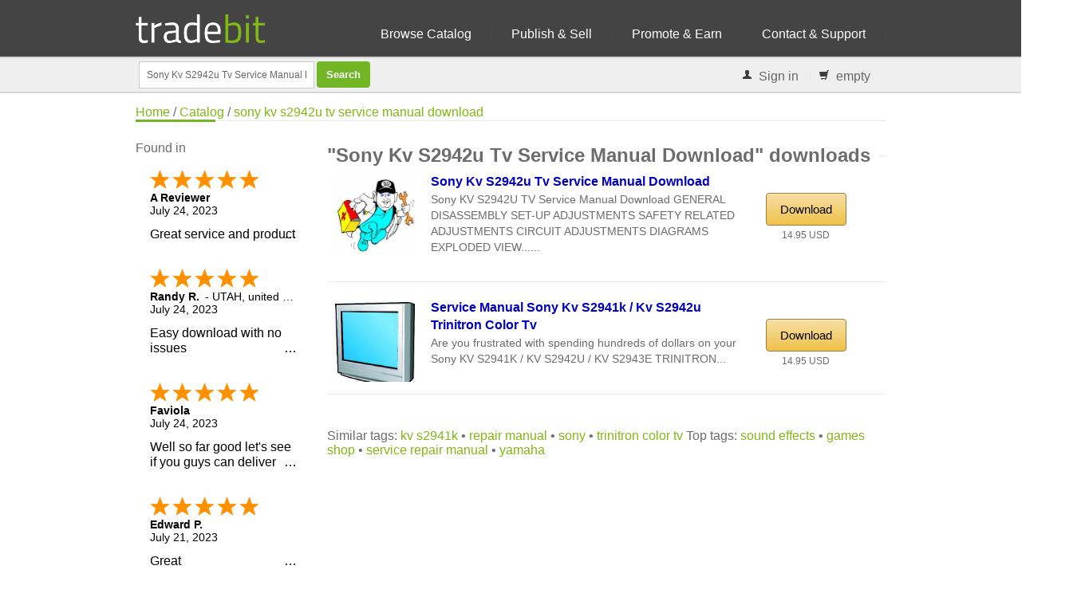

--- FILE ---
content_type: text/html; charset=ISO-8859-1
request_url: https://www.tradebit.com/tagworld.php/sony+kv+s2942u+tv+service+manual+download
body_size: 5972
content:
<!DOCTYPE html>
<html lang="en">
<head>
    <title>Download Sony Kv S2942u Tv Service Manual Download, , sony</title>
        <META NAME="keywords" CONTENT="Downloads, sony kv s2942u tv service manual download">
            <META NAME="description" CONTENT="Sony Kv S2942u Tv Service Manual Download: 2 assigned downloads, like Sony KV S2942U TV Service Manual Download from factorysoft">
        <META http-equiv="Content-Type" content="text/html; charset=iso-8859-1">
    <META NAME="author" CONTENT="Tradebit">
	<meta name="viewport" content="width=device-width, initial-scale=1, maximum-scale=1">
    <base href="https://www.tradebit.com/">
    <link rel="stylesheet" href="//fonts.googleapis.com/css?family=Roboto+Condensed">
        <!-- Java Script
    ================================================== -->
    <script type="text/javascript" src="//ajax.googleapis.com/ajax/libs/jquery/1.7.1/jquery.min.js"></script>
    <script type="text/javascript">var GB_ROOT_DIR = "https://www.tradebit.com/3rdParty/greybox/";</script>
                                                                        
        <link href="https://www.tradebit.com/style/css/tbSuggest.css" rel="stylesheet" type="text/css">
<link href="https://www.tradebit.com/style/rcss/style.css" rel="stylesheet" type="text/css">
<link href="https://www.tradebit.com/style/rcss/boxed.css" rel="stylesheet" type="text/css">
<link href="https://www.tradebit.com/style/rcss/newstyle.css" rel="stylesheet" type="text/css">
<script type="text/javascript" src="https://www.tradebit.com/output/default/jscache/c4ab3d9d83850061c0ceb29b8a1766205212.js"></script>
<script type="text/javascript">
try {
addOnLoadEvent(function() { window.setTimeout("focusSrchInput()",200) });
} catch(e) {;}
</script>
<meta property="og:title" content="Download Sony Kv S2942u Tv Service Manual Download, , sony"/><meta property="og:site_name" content="Tradebit"/><meta property="og:type" content="article" /><meta property="og:url" content="https://www.tradebit.com/tagworld.php/sony+kv+s2942u+tv+service+manual+download" /><meta property="fb:admins" content="815738215,743669498" /></head>
<body>
<script>
(function(i,s,o,g,r,a,m){i['GoogleAnalyticsObject']=r;i[r]=i[r]||function(){
(i[r].q=i[r].q||[]).push(arguments)},i[r].l=1*new Date();a=s.createElement(o),
m=s.getElementsByTagName(o)[0];a.async=1;a.src=g;m.parentNode.insertBefore(a,m)
})(window,document,'script','//www.google-analytics.com/analytics.js','ga');

ga('create', 'UA-80449-1', 'auto');
ga('send', 'pageview');


// Microsoft UET
(function(w,d,t,r,u){var f,n,i;w[u]=w[u]||[],f=function(){var o={ti:"17500100"};o.q=w[u],w[u]=new UET(o),w[u].push("pageLoad")},n=d.createElement(t),n.src=r,n.async=1,n.onload=n.onreadystatechange=function(){var s=this.readyState;s&&s!=="loaded"&&s!=="complete"||(f(),n.onload=n.onreadystatechange=null)},i=d.getElementsByTagName(t)[0],i.parentNode.insertBefore(n,i)})(window,document,"script","//bat.bing.com/bat.js","uetq");
</script>
	<!-- Google Tag Manager -->
	<noscript><iframe src="//www.googletagmanager.com/ns.html?id=GTM-NWLPVJ"
	height="0" width="0" style="display:none;visibility:hidden"></iframe></noscript>
	<script>(function(w,d,s,l,i){w[l]=w[l]||[];w[l].push({'gtm.start':
	new Date().getTime(),event:'gtm.js'});var f=d.getElementsByTagName(s)[0],
	j=d.createElement(s),dl=l!='dataLayer'?'&l='+l:'';j.async=true;j.src=
	'//www.googletagmanager.com/gtm.js?id='+i+dl;f.parentNode.insertBefore(j,f);
	})(window,document,'script','dataLayer','GTM-NWLPVJ');</script>
	<!-- End Google Tag Manager -->
<div id="div_transfergif" class="clDivTransfergif" style="padding: 0px; margin:0px; position: absolute;"><img src="https://www.tradebit.com/img/downloading.gif" width="30" height="30" alt="download process"></div>
<div class="ie-dropdown-fix">
     <!-- Navigation -->
     <div id="navigation">
        <div class="container">
	<div class="sixteen columns">
                 		<div class="logocontainer">
                 <a href="https://www.tradebit.com/"><img src="https://www.tradebit.com/img/logo-green.png" alt="Sell Downloads" style="margin-top: 15px;height:40px;"/></a>
</div>
	<div class="navholder">
		<ul id="nav">
                 <li><a href="filesharing.php">Browse Catalog</a></li>
                 <li><a href="digital-goods-marketplace.php">Publish &amp; Sell</a></li>
                 <li><a href="A/">Promote &amp; Earn</a></li>
<!--                 <li><a href="https://www.tradebit.com/channels/">Blog</a></li> -->
                 <li><a href="contact.php">Contact & Support</a>
                 </li>
             </ul>
	</div>
</div>
</div>
</div>
<div class="clear"></div>
</div>
<div class="searchcontainer">
<div class="container">
    <div class="sixteen columns searchinner">
        <!-- Contact Details -->
        <div id="search" style="margin-top: 4px;">
            <form style="display:inline;" name="text_search_form" id="formSrchHd" method="get"
                action="filesharing.php" onsubmit="submitSrch(this); return false;">
             <input type="hidden" name="style" value="">
             <input id="fcH" type="hidden" name="filtercat" value="" />
             <input id="search_input" type="text" name="keywords"
                 value="Sony Kv S2942u Tv Service Manual Download" title="search catalog" autocomplete="off" style="width: 200px; float: left;">
             <input type="submit" class="button color" value="Search" style="float: left; margin-left: 3px;"/>
            </form>
        </div>
        <!-- Contact Details -->
        <div id="contact-details" style="padding-right: 4px; float: right; z-index: 99;">
            <ul>
                <li><i class="mini-ico-user"></i> 									<a id="tbButtonLogin" href="#" onclick="$('#tbHeadLogin').toggle(); return false;">Sign in</a>
					<div id="tbHeadLogin" style="display: none; position: absolute; border: 2px solid #000; background-color: #FFFFFF; padding: 5px; z-index: 999;">
						<div class="tbBoxHead"><a id="tbBoxHeadClose" href="#" onclick="$('#tbHeadLogin').toggle(); return false;" style="color: #AFAFAF; float: right;">X</a>Login</div>
						<div id="tbHeadLoginC">
							                    <form action="https://www.tradebit.com/mytradebit/" method="POST" style="margin: 0px; padding: 1px; float: left;">
	                    	<input type="hidden" name="lang" value="en">
	                        <input type="hidden" name="action" value="login">
	                    	<input name="login" type="text" id="inputLoginH" class="em08InputLogin"
                                   value="Username"
                                   onfocus="this.value=''; this.style.color='#000000';  this.form.submit.style.color='#000'; this.form.submit.disabled=false;"
                                   onkeydown="focusInputKeywordNot()">
	                        <input name="pw" type="password" class="em08InputLogin" value="****" onfocus="this.value='';"><br>
		      				<center>
	                        <input class="button color" name="submit" value="Login" type="submit" style="color: #FFFFFF;">
	                        <BR/><BR/>
	                        <a href="https://www.tradebit.com/pwlost.php" rel="nofollow" >Password lost?</a>	                        </center>
	                        <BR/>
						</form>
						<div class="clearer"></div>
	      				<center>
	      				
	      			 
		  					<BR>
		  					<a href="https://www.tradebit.com/createAccount" style="font-size: 14px; font-weight: bold;">Sign up</a>
	      				</center>
						</div>
					</div>
				</li>
                <li id="tbBasketHead">
                    <span id="tbBasketHeadOverview">
                        <a href="https://www.tradebit.com/B/show">
                            <i class="mini-ico-shopping-cart" id="cartIcon"></i>
                            <span id="tbBasketCount">empty</span></a>
                    </span>
                </li>
            </ul>
        </div>
    </div>
</div>
</div>
<div id="homewrapper">
<table id="tableErrMsg" style="margin:0px; border: 0px solid #A40506; background-color: #A40506; color: #FFFFFF; width:100%; padding-left: 20px; padding-top: 5px; padding-right: 20px; display: none;">
    <tr>
        <td><span id="divErrMsgTradebit"></span></td>
    </tr>
</table>
<!-- GoBackToGoogle -->
<!-- End GoBackToGoogle -->	

<!-- 960 Container -->
<div class="container">
	<div class="sixteen columns">
		<!-- Page Title -->
		<div id="page-title">
		<a href="/" id="bread_home">Home</a> /
		<a href="/G/catalog">Catalog</a> /
		<a href="/tagworld.php/sony+kv+s2942u+tv+service+manual+download">sony kv s2942u tv service manual download</a>
			<div id="bolded-line"></div>
		</div>
		<!-- Page Title / End -->

	</div>
</div>
<!-- 960 Container / End -->
<span id="container"><!-- Container for hidden MP3 Player. DO NOT REMOVE IT --></span>
<!-- 960 Container ** content part of page -->

<div class="container">
	<div class="four columns">
	    	    <section><b>Found&nbsp;in</b><BR/>
</section>
				<section><div style="min-height: 500px; overflow: hidden;" class="shopperapproved_widget sa_static sa_vertical sa_count5 sa_colorBlack sa_borderGray sa_showdate sa_FjY sa_showlinks sa_noborder sa_bgInherit sa_flex sa_large"></div><script type="text/javascript">var sa_interval = 5000;function saLoadScript(src) { var js = window.document.createElement('script'); js.src = src; js.type = 'text/javascript'; document.getElementsByTagName("head")[0].appendChild(js); } if (typeof(shopper_first) == 'undefined') saLoadScript('//www.shopperapproved.com/widgets/testimonial/3.0/23091.js'); shopper_first = true; </script><div style="text-align:right;"><a href="http://www.shopperapproved.com/reviews/tradebit.com/" target="_blank" rel="nofollow" class="sa_footer"><img class="sa_widget_footer" alt="" src="https://www.shopperapproved.com/widgets/widgetfooter-darklogo.png" style="border: 0;"></a></div>
<br><br>
<a rel="nofollow" href="http://www.shopperapproved.com/reviews/tradebit.com/" class="shopperlink"><img src="https://c813008.ssl.cf2.rackcdn.com/23091-bottom-medal-black.png" style="border: 0" alt="Shopper Award" oncontextmenu="var d = new Date(); alert('Copying Prohibited by Law - This image and all included logos are copyrighted by shopperapproved \251 '+d.getFullYear()+'.'); return false;" /></a><script type="text/javascript">(function() { var js = window.document.createElement("script"); js.src = '//www.shopperapproved.com/seals/certificate.js'; js.type = "text/javascript"; document.getElementsByTagName("head")[0].appendChild(js); })();</script>
<br>
<BR/>
<div class="widget-alt">
	<div class="headline no-margin"><h4>Publish</h4></div>
		<B>Merchants on tradebit get</B> a free subdomain with their account - fully customizable		<BR/>
		<b><a href="/createAccount" style="font-weight: bold;">Sign up</a></b>

</div>
</section>
		<BR>
					    	</div>

	<div class="twelve columns">
	<section>	<div class="headline no-margin"><h1>&quot;Sony Kv S2942u Tv Service Manual Download&quot; downloads</h1></div>
    	</section>

	<div class="clear"></div>

   	<section>
	                <span id="spanHdDat0" style="display:none">{"c":"","i":"0","n":"0"}</span>		<article>
		<div class="post">
			<div class="two columns" style="overflow: hidden;">
						<div id="slidingProductThumb0imgTbA" style="width: 100px; height: 100px; overflow: hidden; margin: 0px; text-align: center;"><div id="slidingProductThumb0imgTbB" style="margin-left: 0px; visibility: visible;"><div onmouseover="this.style.cursor='pointer';" onclick="window.location='https://www.tradebit.com/filedetail.php/5678297-sony-kv-s2942u-tv-service-manual-download'"><img src="https://www.tradebit.com/usr/factorysoft/pub/9001/1777.gif" height="100" border="0" id="slidingProductThumb0" alt="Thumbnail Sony KV S2942U TV Service Manual Download" title="Thumbnail Sony KV S2942U TV Service Manual Download"></div></div></div>									</div>
			<div class="seven columns" style="margin-left: 10px;">
				<div class="post-title" style="margin: -5px 1px 2px 0px;"><h2><a href="https://www.tradebit.com/filedetail.php/5678297-sony-kv-s2942u-tv-service-manual-download">
					Sony Kv S2942u Tv Service Manual Download</a></h2></div>
					<div style="line-height: 1.4em; font-size: 1.2em;">Sony KV S2942U TV Service Manual Download
GENERAL
DISASSEMBLY
SET-UP ADJUSTMENTS
SAFETY RELATED ADJUSTMENTS
CIRCUIT ADJUSTMENTS
DIAGRAMS
EXPLODED VIEW......</div>	            				<div style="min-width: 320px; margin-top: 4px;" id="olTL0">
	                	                                   <br clear="both"/>
				</div>
			</div>
			<!-- end of middle part -->
			<div class="two columns" style="padding-top: 6px;">
			<center>
								                				  <a href="https://www.tradebit.com/filedetail.php/5678297-sony-kv-s2942u-tv-service-manual-download" class="button color medium orangebutton" style="background: #00C000; margin-top: 15px; font-size: 15px;">Download</a>
	                                                 
						<div class="bi_mid_bar" style="text-align: center;">
							<div style="padding-top: 5px; font-size: 12px; height:25px;">
								
									14.95 USD																		
							</div>
						</div>
			</center>
			</div>
	        <div class="clear"></div>
						            <div id='affilifold-0' class='eleven columns' style='display: none; font-size: 14px; margin-top: 4px; padding: 3px; background-color: #F6F6F6;'>
             <b onclick='javascript:myfolder("affilifold-0")' style='float: right; font-size: 12px;'>X</b>
             The seller <a href="A/products/factorysoft" name="affili-0"><b>factorysoft</b></a>
             offers you <b>1.0%</b> on each sale!
            </div>
	        <div class="clear"></div>
		</div>
        </article>
        <div class="clear"></div>
		        <span id="spanHdDat1" style="display:none">{"c":"","i":"1","n":"0"}</span>		<article>
		<div class="post">
			<div class="two columns" style="overflow: hidden;">
						<div id="slidingProductThumb1imgTbA" style="width: 100px; height: 100px; overflow: hidden; margin: 0px; text-align: center;"><div id="slidingProductThumb1imgTbB" style="margin-left: 0px; visibility: visible;"><div onmouseover="this.style.cursor='pointer';" onclick="window.location='https://www.tradebit.com/filedetail.php/3271666-service-manual-sony-kv-s2941k-kv'"><img src="https://www.tradebit.com/usr/manual/pub/9002/commontv.jpg" height="100" border="0" id="slidingProductThumb1" alt="Thumbnail SERVICE Manual Sony KV S2941K / KV S2942U TRINITRON COLOR TV" title="Thumbnail SERVICE Manual Sony KV S2941K / KV S2942U TRINITRON COLOR TV"></div></div></div>									</div>
			<div class="seven columns" style="margin-left: 10px;">
				<div class="post-title" style="margin: -5px 1px 2px 0px;"><h2><a href="https://www.tradebit.com/filedetail.php/3271666-service-manual-sony-kv-s2941k-kv">
					Service Manual Sony Kv S2941k / Kv S2942u Trinitron Color Tv</a></h2></div>
					<div style="line-height: 1.4em; font-size: 1.2em;">Are you frustrated with spending hundreds of dollars on your Sony KV S2941K / KV S2942U / KV S2943E TRINITRON...</div>	            				<div style="min-width: 320px; margin-top: 4px;" id="olTL1">
	                	                                   <br clear="both"/>
				</div>
			</div>
			<!-- end of middle part -->
			<div class="two columns" style="padding-top: 6px;">
			<center>
								                				  <a href="https://www.tradebit.com/filedetail.php/3271666-service-manual-sony-kv-s2941k-kv" class="button color medium orangebutton" style="background: #00C000; margin-top: 15px; font-size: 15px;">Download</a>
	                                                 
						<div class="bi_mid_bar" style="text-align: center;">
							<div style="padding-top: 5px; font-size: 12px; height:25px;">
								
									14.95 USD																		
							</div>
						</div>
			</center>
			</div>
	        <div class="clear"></div>
						            <div id='affilifold-1' class='eleven columns' style='display: none; font-size: 14px; margin-top: 4px; padding: 3px; background-color: #F6F6F6;'>
             <b onclick='javascript:myfolder("affilifold-1")' style='float: right; font-size: 12px;'>X</b>
             The seller <a href="A/products/manual" name="affili-1"><b>manual</b></a>
             offers you <b>10.0%</b> on each sale!
            </div>
	        <div class="clear"></div>
		</div>
        </article>
        <div class="clear"></div>
				<div class="clear"></div>
		<BR>
		            <b>Similar tags:</b>
                            	  <a href="https://www.tradebit.com/tagworld.php/kv+s2941k">kv s2941k</a>
                            	 &bull; <a href="https://www.tradebit.com/tagworld.php/repair+manual">repair manual</a>
                            	 &bull; <a href="https://www.tradebit.com/tagworld.php/sony">sony</a>
                            	 &bull; <a href="https://www.tradebit.com/tagworld.php/trinitron+color+tv">trinitron color tv</a>
            	               <b>Top tags:</b>
   		<a href="filesharing.php/6-Sounds-MIDI">sound effects</a> &bull;
   		<a href="tagworld.php/games+shop">games shop</a> &bull;
   		<a href="tagworld.php/service+repair+manual">service repair manual</a> &bull;
   		<a href="tagworld.php/yamaha">yamaha</a>
	 	</section>
 	</div>
</div>

<div class="clear"></div>

<script type="text/javascript">
<!-- // without "add single track to cart":
    //ebyMp3ActivateThePlayButtonsOnPage('single purchase');
//-->
</script>
	<div class="clear"></div>
	</div>
        <!-- Wrapper / End -->
<!-- Footer ================================================== -->
<!-- Footer Start -->
<div id="footer">
	<!-- 960 Container -->
	<div class="container">
		<!-- About -->
		<div class="five columns">
			<div class="footer-headline"><h4>Languages</h4></div>
				<ul class="links-list">
				<li><a href="https://www.tradebit.com/">
					English</a></li>
				<li><a href="https://www.tradebit.de/">
					German</a></li>
				<li><a href="https://www.tradebit.es/">
					Spanish</a></li>
				<li><a href="https://www.tradebit.it/">
					Italian</a></li>
				</UL>
				<BR/><BR/>
		</div>
		<!-- Useful Links -->
		<div class="five columns">
			<div class="footer-headline"><h4>Links</h4></div>
			<ul class="links-list">
					        	<li><a href="https://www.tradebit.com/layouts/banners.php" rel="nofollow" >	                    Link to us</a></li>
	            				<li><a href="https://feeds.feedburner.com/TradebitcomNewlyAddedFiles">RSS Feed</a></li>
                <li><a href="reviews.php">Tradebit Reviews</a></li>
                <li><a href="terms.php">Terms of Service</a></li>
                 <li><a href="privacy-policy.php">Privacy Policy</a></li>
			</ul>
		</div>

		<!-- Photo Stream -->
		<div class="five columns">
						<div class="footer-headline"><h4>Get Help</h4></div>
			<ul class="links-list">
<!--			<li><a href="forum/">Forum</a></li> -->
			<li><a href="/cdn-cgi/l/email-protection#3a494f4a4a55484e7a4e485b5e5f58534e14595557">Support Ticket</a></li>
			
			<li><a href="layouts/rates_selling.php">Pricing</a></li>
						<li><a href="https://www.tradebit.com/dmca.php">DMCA</a></li>

			
			</ul>
		</div>

		<!-- Latest Blog -->
		<!-- Footer / Bottom -->
		<div class="sixteen columns">
			<div id="footer-bottom">
                All rights reserved - &copy; Copyright 2004-2026 by Tradebit.com, Inc.<BR>
				<div id="scroll-top-top"><a href="#"></a></div>
			</div>
		</div>

	</div>
	<!-- 960 Container / End -->
</div>
<script data-cfasync="false" src="/cdn-cgi/scripts/5c5dd728/cloudflare-static/email-decode.min.js"></script><script>
	$(document).ready(function() {
        suggestionBox('https://www.tradebit.com');
    } );
</script>
<style>
#salespopup {
min-height: 60px;
    max-height: 120px;
    background-color: #fff;
    width: 350px;
    max-width: 350px;
    padding: 15px;
    position: fixed;
    left: 10px;
    bottom: 10px;
    background-color: #fff;
    border-radius: 6px 6px 6px 6px;
    box-shadow: 0 0 25px 5px #999;
    color: #111;
    font-size: 13px;
    display: none;
};
</style>
    <div id="salespopup">
        <span id="salesPopupContent"></span>
    </div>
<script language="JavaScript" type="text/javascript">
$(document).ready(function()
{
    setInterval(function()
    {
      var d = new Date();
      var tmstmp = d.getTime();
      var ajaxHandler="/recentsale.php";
      $.get(ajaxHandler, {tm: tmstmp},
		  function(data)
		  {
        if(data)
        {
          $('#salesPopupContent').html(data);
				  $("#salespopup").show().delay(6500).fadeOut();
          $('#salespopup').click(function(){        
           $("#salespopup").css("display", "none");
            });
          
        }
      });
    }, 
    (Math.floor((Math.random() * 15000) + 15000)));
});
</script></div>
<script>
	$("img").error(function () {
		$(this).unbind("error").attr("src", "https://www.tradebit.com/images/nothumb.gif");
	});
</script>
</body>
</html>


--- FILE ---
content_type: text/css
request_url: https://www.tradebit.com/style/rcss/boxed.css
body_size: -63
content:
body{background-color:#DDD;font:14px Arial,sans-serif;color:#000;-webkit-font-smoothing:antialiased;-webkit-text-size-adjust:100%;overflow-x:hidden}#wrapper{background:#fff;-webkit-box-shadow:0 0 6px 0 rgba(0,0,0,.2);box-shadow:0 0 6px 0 rgba(0,0,0,.2);width:960px;padding:6px 35px 35px;margin:4px auto 0}#footer{background:#303030;width:960px;padding:15px 35px 0;margin:0 auto 50px}@media only screen and (max-width:1029px){#wrapper{margin:0 auto;padding:6px 0 30px;-webkit-box-shadow:none;box-shadow:none;width:100%}body{background:#fff}#footer{margin:0 auto;padding:15px 0 0;width:100%!important}}@media only screen and (min-width:768px) and (max-width:959px){#footer{padding:10px 0 0}}@media only screen and (max-width:767px){#wrapper{margin:0 auto;padding:6px 0 30px;-webkit-box-shadow:none;box-shadow:none}body{background:#fff}#footer{margin:0 auto;padding:15px 0 0;width:100%!important}}

--- FILE ---
content_type: application/javascript
request_url: https://www.shopperapproved.com/widgets/testimonial/3.0/23091.js
body_size: 9519
content:

var sa_widget_overall = '4.4';
var sa_widget_overallcount = '31987';
var dark_logo = 'https://www.shopperapproved.com/widgets/images/widgetfooter-darklogo-eng.png';
var darknarrow_logo = 'https://www.shopperapproved.com/widgets/images/widgetfooter-darknarrow-eng.png';
var white_logo = 'https://www.shopperapproved.com/widgets/images/widgetfooter-whitelogo-eng.png';
var whitenarrow_logo = 'https://www.shopperapproved.com/widgets/images/widgetfooter-whitenarrow-eng.png';
var colorized_logo = 'https://www.shopperapproved.com/widgets/images/widgetfooter-darklogo-eng-colorized.png';

//Cached 2026-01-31 17:51:48

sa_id = '23091';
sa_widget_contents = [{"name":"<span class=\"sa_displayname sa_anonymous\">A Reviewer<\/span>","date":"24 Jul 2023","stars":"5.0","link":"https:\/\/www.shopperapproved.com\/reviews\/tradebit.com?reviewid=165135633","comments":"    Great service and product\n    "},{"name":"<span class=\"sa_displayname\">Randy R.<\/span><span class=\"sa_location\">- <span class=\"sa_stateprov\">UTAH<\/span>, <span class=\"sa_country\">united states<\/span><\/span>","date":"24 Jul 2023","stars":"5.0","link":"https:\/\/www.shopperapproved.com\/reviews\/tradebit.com?reviewid=165170668","comments":"    Easy download with no issues\n    "},{"name":"<span class=\"sa_displayname\">Faviola<\/span>","date":"24 Jul 2023","stars":"5.0","link":"https:\/\/www.shopperapproved.com\/reviews\/tradebit.com?reviewid=165256947","comments":"    Well so far good let's see if you guys can deliver\n    "},{"name":"<span class=\"sa_displayname\">Edward P.<\/span>","date":"21 Jul 2023","stars":"5.0","link":"https:\/\/www.shopperapproved.com\/reviews\/tradebit.com?reviewid=165114508","comments":"    Great\n    "},{"name":"<span class=\"sa_displayname\">Joe L.<\/span>","date":"21 Jul 2023","stars":"5.0","link":"https:\/\/www.shopperapproved.com\/reviews\/tradebit.com?reviewid=165114627","comments":"    As needed\n    "},{"name":"<span class=\"sa_displayname\">David<\/span>","date":"19 Jul 2023","stars":"5.0","link":"https:\/\/www.shopperapproved.com\/reviews\/tradebit.com?reviewid=164960292","comments":"    User Freindly\n    "},{"name":"<span class=\"sa_displayname\">G D.<\/span>","date":"19 Jul 2023","stars":"5.0","link":"https:\/\/www.shopperapproved.com\/reviews\/tradebit.com?reviewid=165012406","comments":"    Good price and easy download\n    "},{"name":"<span class=\"sa_displayname\">Phillip B.<\/span>","date":"19 Jul 2023","stars":"4.0","link":"https:\/\/www.shopperapproved.com\/reviews\/tradebit.com?reviewid=165005693","comments":"    Seems simple enough, a lot of duplicate listings though, it took a while to find the right file.\n    "},{"name":"<span class=\"sa_displayname\">Harrell C.<\/span>","date":"19 Jul 2023","stars":"5.0","link":"https:\/\/www.shopperapproved.com\/reviews\/tradebit.com?reviewid=165029014","comments":"    Very easy to find what I needed\n    "},{"name":"<span class=\"sa_displayname\">Chuck<\/span>","date":"19 Jul 2023","stars":"5.0","link":"https:\/\/www.shopperapproved.com\/reviews\/tradebit.com?reviewid=165002650","comments":"    Incredibly simple and fast to get exactly what I needed thank you\n    "},{"name":"<span class=\"sa_displayname\">Benz R.<\/span><span class=\"sa_location\">- <span class=\"sa_stateprov\">KY<\/span>, <span class=\"sa_country\">united states<\/span><\/span>","date":"18 Jul 2023","stars":"5.0","link":"https:\/\/www.shopperapproved.com\/reviews\/tradebit.com?reviewid=164905309","comments":"    It's hard to tell if the manuals are good or easy to  read until after you get them. Tidbit was great with their responses.\n    "},{"name":"<span class=\"sa_displayname\">PRECISION D.<\/span><span class=\"sa_location\">- <span class=\"sa_stateprov\">ONTARIO<\/span>, <span class=\"sa_country\">canada<\/span><\/span>","date":"18 Jul 2023","stars":"5.0","link":"https:\/\/www.shopperapproved.com\/reviews\/tradebit.com?reviewid=164886911","comments":"    I HAVE PURCHASED SEVERAL MANUALS FROM HERE AND HAVE ALWAYS BEEN VERY SATISFIED WITH MY PURCHASES.\n    "},{"name":"<span class=\"sa_displayname\">Teresa<\/span><span class=\"sa_location\">- <span class=\"sa_stateprov\">SC<\/span>, <span class=\"sa_country\">United States<\/span><\/span>","date":"18 Jul 2023","stars":"5.0","link":"https:\/\/www.shopperapproved.com\/reviews\/tradebit.com?reviewid=164895140","comments":"    I am DIY-er and needed to refer to the workshop manual for a project on 2005 F-150. This gave me access to the information needed.\n    "},{"name":"<span class=\"sa_displayname\">Shane A.<\/span>","date":"18 Jul 2023","stars":"5.0","link":"https:\/\/www.shopperapproved.com\/reviews\/tradebit.com?reviewid=164925908","comments":"    I have bought many manuals through Tradebit and have always been happy with the results\n    "},{"name":"<span class=\"sa_displayname\">claude A.<\/span>","date":"15 Jul 2023","stars":"5.0","link":"https:\/\/www.shopperapproved.com\/reviews\/tradebit.com?reviewid=164811231","comments":"    very impresive\n    "},{"name":"<span class=\"sa_displayname\">Shawn<\/span>","date":"13 Jul 2023","stars":"4.0","link":"https:\/\/www.shopperapproved.com\/reviews\/tradebit.com?reviewid=164634513","comments":"    Quick and high quality,\n    "},{"name":"<span class=\"sa_displayname\">Ronald W.<\/span>","date":"12 Jul 2023","stars":"5.0","link":"https:\/\/www.shopperapproved.com\/reviews\/tradebit.com?reviewid=164644353","comments":"    Perfect like always\n    "},{"name":"<span class=\"sa_displayname sa_anonymous\">A Reviewer<\/span>","date":"10 Jul 2023","stars":"5.0","link":"https:\/\/www.shopperapproved.com\/reviews\/tradebit.com?reviewid=164540907","comments":"    It was quick and easy.\n    "},{"name":"<span class=\"sa_displayname\">Andreas H.<\/span><span class=\"sa_location\">- <span class=\"sa_stateprov\">Gothenburg<\/span>, <span class=\"sa_country\">Sweden<\/span><\/span>","date":"08 Jul 2023","stars":"5.0","link":"https:\/\/www.shopperapproved.com\/reviews\/tradebit.com?reviewid=164348206","comments":"    I got what I wanted for less money than the alternative suppliers\n    "},{"name":"<span class=\"sa_displayname\">Allan<\/span><span class=\"sa_location\">- <span class=\"sa_stateprov\">Alabama <\/span>, <span class=\"sa_country\">united states<\/span><\/span>","date":"07 Jul 2023","stars":"4.0","link":"https:\/\/www.shopperapproved.com\/reviews\/tradebit.com?reviewid=164327711","comments":"    Not much to say. The product was what I wanted, I ordered it, paid for it and downloaded it. No mess, no hassle, no problems.\n    "},{"name":"<span class=\"sa_displayname sa_anonymous\">A Reviewer<\/span>","date":"22 Mar 2023","stars":"4.0","link":"https:\/\/www.shopperapproved.com\/reviews\/tradebit.com?reviewid=158152779","comments":"    Just what i was looking for\n    "},{"name":"<span class=\"sa_displayname sa_anonymous\">A Reviewer<\/span>","date":"22 Mar 2023","stars":"5.0","link":"https:\/\/www.shopperapproved.com\/reviews\/tradebit.com?reviewid=158546453","comments":"    Good.\n    "},{"name":"<span class=\"sa_displayname\">mjw<\/span>","date":"22 Mar 2023","stars":"4.0","link":"https:\/\/www.shopperapproved.com\/reviews\/tradebit.com?reviewid=158474837","comments":"    I needed to download app to laptop unzip then sync to tomtom phone app, unfortunately I was unable to download or sync to my TomTom Go1000 device as it appears to be too old a model. Tradebit download and info I found quick and easy.\n    "},{"name":"<span class=\"sa_displayname sa_anonymous\">A Reviewer<\/span>","date":"20 Mar 2023","stars":"5.0","link":"https:\/\/www.shopperapproved.com\/reviews\/tradebit.com?reviewid=158420942","comments":"    Quick!\n    "},{"name":"<span class=\"sa_displayname sa_anonymous\">A Reviewer<\/span>","date":"19 Mar 2023","stars":"5.0","link":"https:\/\/www.shopperapproved.com\/reviews\/tradebit.com?reviewid=158364131","comments":"    Good\n    "},{"name":"<span class=\"sa_displayname\">James P.<\/span>","date":"19 Mar 2023","stars":"5.0","link":"https:\/\/www.shopperapproved.com\/reviews\/tradebit.com?reviewid=158432477","comments":"    Great!!!\n    "},{"name":"<span class=\"sa_displayname\">Bill J.<\/span>","date":"19 Mar 2023","stars":"5.0","link":"https:\/\/www.shopperapproved.com\/reviews\/tradebit.com?reviewid=158436796","comments":"    good\n    "},{"name":"<span class=\"sa_displayname\">Robert<\/span><span class=\"sa_location\">- <span class=\"sa_stateprov\">Florida<\/span>, <span class=\"sa_country\">united states<\/span><\/span>","date":"18 Mar 2023","stars":"5.0","link":"https:\/\/www.shopperapproved.com\/reviews\/tradebit.com?reviewid=158325037","comments":"    Faster than expected. The manuals were great also.\n    "},{"name":"<span class=\"sa_displayname\">Jose R.<\/span>","date":"18 Mar 2023","stars":"5.0","link":"https:\/\/www.shopperapproved.com\/reviews\/tradebit.com?reviewid=158389164","comments":"    Very easy to buy a manual after being looking for a pdf format finally I have. Thanks for your service.\n    "},{"name":"<span class=\"sa_displayname\">clint<\/span><span class=\"sa_location\">- <span class=\"sa_stateprov\">albeta<\/span>, <span class=\"sa_country\">canada<\/span><\/span>","date":"17 Mar 2023","stars":"5.0","link":"https:\/\/www.shopperapproved.com\/reviews\/tradebit.com?reviewid=158254952","comments":"    it was quick and easy\n    "},{"name":"<span class=\"sa_displayname\">S.M.<\/span><span class=\"sa_location\">- <span class=\"sa_stateprov\">Minnesota <\/span>, <span class=\"sa_country\">united states<\/span><\/span>","date":"16 Mar 2023","stars":"5.0","link":"https:\/\/www.shopperapproved.com\/reviews\/tradebit.com?reviewid=158094689","comments":"    This worked well. The manual had all my answers and the project is now working\n    "},{"name":"<span class=\"sa_displayname\">specialized P.<\/span>","date":"16 Mar 2023","stars":"5.0","link":"https:\/\/www.shopperapproved.com\/reviews\/tradebit.com?reviewid=158245124","comments":"    half price of emanual, and much easier to get. i'll be using for now on.\n    "},{"name":"<span class=\"sa_displayname\">Dan<\/span>","date":"16 Mar 2023","stars":"4.0","link":"https:\/\/www.shopperapproved.com\/reviews\/tradebit.com?reviewid=158246346","comments":"    good\n    "},{"name":"<span class=\"sa_displayname\">Gelf<\/span><span class=\"sa_location\">- <span class=\"sa_stateprov\">NY<\/span>, <span class=\"sa_country\">united states<\/span><\/span>","date":"15 Mar 2023","stars":"5.0","link":"https:\/\/www.shopperapproved.com\/reviews\/tradebit.com?reviewid=158092924","comments":"    Exactly what I wanted. Cheers.\n    "},{"name":"<span class=\"sa_displayname sa_anonymous\">A Reviewer<\/span>","date":"15 Mar 2023","stars":"5.0","link":"https:\/\/www.shopperapproved.com\/reviews\/tradebit.com?reviewid=158087837","comments":"    Information was exactly as required for my rebuild project.\n    "},{"name":"<span class=\"sa_displayname\">Eugene<\/span><span class=\"sa_location\">- <span class=\"sa_stateprov\">Ga<\/span>, <span class=\"sa_country\">united states<\/span><\/span>","date":"15 Mar 2023","stars":"5.0","link":"https:\/\/www.shopperapproved.com\/reviews\/tradebit.com?reviewid=158107637","comments":"    only complaint I have is I didn't receive the invoice for the transaction\n    "},{"name":"<span class=\"sa_displayname sa_anonymous\">A Reviewer<\/span>","date":"15 Mar 2023","stars":"5.0","link":"https:\/\/www.shopperapproved.com\/reviews\/tradebit.com?reviewid=158182871","comments":"    Great\n    "},{"name":"<span class=\"sa_displayname sa_anonymous\">A Reviewer<\/span>","date":"13 Mar 2023","stars":"5.0","link":"https:\/\/www.shopperapproved.com\/reviews\/tradebit.com?reviewid=157964292","comments":"    great\n    "},{"name":"<span class=\"sa_displayname\">Maurilio<\/span>","date":"13 Mar 2023","stars":"5.0","link":"https:\/\/www.shopperapproved.com\/reviews\/tradebit.com?reviewid=158033649","comments":"    i really like it thanks\n    "},{"name":"<span class=\"sa_displayname\">charles C.<\/span>","date":"12 Mar 2023","stars":"5.0","link":"https:\/\/www.shopperapproved.com\/reviews\/tradebit.com?reviewid=157933682","comments":"    great\n    "},{"name":"<span class=\"sa_displayname sa_anonymous\">A Reviewer<\/span>","date":"14 Dec 2022","stars":"5.0","link":"https:\/\/www.shopperapproved.com\/reviews\/tradebit.com?reviewid=152807369","comments":"    tradebit always has what im looking for\n    "},{"name":"<span class=\"sa_displayname\">Don E.<\/span>","date":"13 Dec 2022","stars":"5.0","link":"https:\/\/www.shopperapproved.com\/reviews\/tradebit.com?reviewid=152823545","comments":"    Good\n    "},{"name":"<span class=\"sa_displayname\">Mohse<\/span>","date":"12 Dec 2022","stars":"5.0","link":"https:\/\/www.shopperapproved.com\/reviews\/tradebit.com?reviewid=152715579","comments":"    Thank you\n    "},{"name":"<span class=\"sa_displayname\">Mr. B.<\/span>","date":"12 Dec 2022","stars":"5.0","link":"https:\/\/www.shopperapproved.com\/reviews\/tradebit.com?reviewid=152747747","comments":"    so far so good\n    "},{"name":"<span class=\"sa_displayname\">Don<\/span><span class=\"sa_location\">- <span class=\"sa_stateprov\">MD<\/span>, <span class=\"sa_country\">united states<\/span><\/span>","date":"11 Dec 2022","stars":"5.0","link":"https:\/\/www.shopperapproved.com\/reviews\/tradebit.com?reviewid=152494636","comments":"    very reasonable cost and exactly what I was looking for.\n    "},{"name":"<span class=\"sa_displayname\">SME<\/span><span class=\"sa_location\">- <span class=\"sa_stateprov\">NY<\/span>, <span class=\"sa_country\">United States<\/span><\/span>","date":"10 Dec 2022","stars":"4.0","link":"https:\/\/www.shopperapproved.com\/reviews\/tradebit.com?reviewid=152566199","comments":"    Has the manuals I need.\n    "},{"name":"<span class=\"sa_displayname\">Anthony<\/span><span class=\"sa_location\">- <span class=\"sa_stateprov\">NY<\/span>, <span class=\"sa_country\">United States<\/span><\/span>","date":"09 Dec 2022","stars":"5.0","link":"https:\/\/www.shopperapproved.com\/reviews\/tradebit.com?reviewid=152477848","comments":"    nice and quick if it has what i'm looking for\n    "},{"name":"<span class=\"sa_displayname\">Colinr<\/span>","date":"08 Dec 2022","stars":"5.0","link":"https:\/\/www.shopperapproved.com\/reviews\/tradebit.com?reviewid=152398420","comments":"    No problems, straight forward.\n    "},{"name":"<span class=\"sa_displayname\">Dan P.<\/span>","date":"08 Dec 2022","stars":"5.0","link":"https:\/\/www.shopperapproved.com\/reviews\/tradebit.com?reviewid=152478682","comments":"    I buy used boats and motorhomes, looks like we will be doing more business in the future.\n    "},{"name":"<span class=\"sa_displayname\">paez<\/span>","date":"07 Dec 2022","stars":"5.0","link":"https:\/\/www.shopperapproved.com\/reviews\/tradebit.com?reviewid=152331764","comments":"    thank you very much\n    "},{"name":"<span class=\"sa_displayname\">Max<\/span><span class=\"sa_location\">- <span class=\"sa_stateprov\">Washington State <\/span>, <span class=\"sa_country\">united states<\/span><\/span>","date":"07 Dec 2022","stars":"5.0","link":"https:\/\/www.shopperapproved.com\/reviews\/tradebit.com?reviewid=152332782","comments":"    Thank you for being there for me.\n    "},{"name":"<span class=\"sa_displayname sa_anonymous\">A Reviewer<\/span>","date":"07 Dec 2022","stars":"5.0","link":"https:\/\/www.shopperapproved.com\/reviews\/tradebit.com?reviewid=152365058","comments":"    Great parts detail!!\n    "},{"name":"<span class=\"sa_displayname sa_anonymous\">A Reviewer<\/span>","date":"07 Dec 2022","stars":"5.0","link":"https:\/\/www.shopperapproved.com\/reviews\/tradebit.com?reviewid=152337272","comments":"    good\n    "},{"name":"<span class=\"sa_displayname\">Matthew B.<\/span>","date":"06 Dec 2022","stars":"5.0","link":"https:\/\/www.shopperapproved.com\/reviews\/tradebit.com?reviewid=152354061","comments":"    So quick and easy\n    "},{"name":"<span class=\"sa_displayname\">Samuel R.<\/span>","date":"06 Nov 2022","stars":"5.0","link":"https:\/\/www.shopperapproved.com\/reviews\/tradebit.com?reviewid=150259813","comments":"    Great so far!\n    "},{"name":"<span class=\"sa_displayname sa_anonymous\">A Reviewer<\/span>","date":"06 Nov 2022","stars":"5.0","link":"https:\/\/www.shopperapproved.com\/reviews\/tradebit.com?reviewid=150273966","comments":"    Just what I was looking for\n    "},{"name":"<span class=\"sa_displayname\">Tom<\/span><span class=\"sa_location\">- <span class=\"sa_stateprov\">North Carolina<\/span>, <span class=\"sa_country\">united states<\/span><\/span>","date":"05 Nov 2022","stars":"5.0","link":"https:\/\/www.shopperapproved.com\/reviews\/tradebit.com?reviewid=150176193","comments":"    It works.\n    "},{"name":"<span class=\"sa_displayname sa_anonymous\">A Reviewer<\/span>","date":"04 Nov 2022","stars":"5.0","link":"https:\/\/www.shopperapproved.com\/reviews\/tradebit.com?reviewid=150045988","comments":"    Good site & purchase\n    "},{"name":"<span class=\"sa_displayname sa_anonymous\">A Reviewer<\/span>","date":"03 Nov 2022","stars":"5.0","link":"https:\/\/www.shopperapproved.com\/reviews\/tradebit.com?reviewid=150012947","comments":"    Fast and easy.\n    "},{"name":"<span class=\"sa_displayname\">ALEMANY N.<\/span>","date":"03 Nov 2022","stars":"5.0","link":"https:\/\/www.shopperapproved.com\/reviews\/tradebit.com?reviewid=150054128","comments":"    Conforme \u00e0 nos attentes, rapidit\u00e9\n    "},{"name":"<span class=\"sa_displayname sa_anonymous\">A Reviewer<\/span>","date":"03 Nov 2022","stars":"5.0","link":"https:\/\/www.shopperapproved.com\/reviews\/tradebit.com?reviewid=149983283","comments":"    aaa++++\n    "},{"name":"<span class=\"sa_displayname\">lg<\/span><span class=\"sa_location\">- <span class=\"sa_stateprov\">NY<\/span>, <span class=\"sa_country\">United States<\/span><\/span>","date":"02 Nov 2022","stars":"5.0","link":"https:\/\/www.shopperapproved.com\/reviews\/tradebit.com?reviewid=150007972","comments":"    very good\n    "},{"name":"<span class=\"sa_displayname\">dave<\/span>","date":"01 Nov 2022","stars":"5.0","link":"https:\/\/www.shopperapproved.com\/reviews\/tradebit.com?reviewid=149979450","comments":"    so far so good\n    "},{"name":"<span class=\"sa_displayname\">Talia F.<\/span>","date":"31 Oct 2022","stars":"5.0","link":"https:\/\/www.shopperapproved.com\/reviews\/tradebit.com?reviewid=149883429","comments":"    Absolutely fantastic! I found what I needed, paid and downloaded it with ease!! It was great!\n    "},{"name":"<span class=\"sa_displayname\">S.Lichnerowicz<\/span>","date":"31 Oct 2022","stars":"5.0","link":"https:\/\/www.shopperapproved.com\/reviews\/tradebit.com?reviewid=149874658","comments":"    Easy to purchase the manual that I needed. Thanks!\n    "},{"name":"<span class=\"sa_displayname\">Daniel F.<\/span>","date":"31 Oct 2022","stars":"5.0","link":"https:\/\/www.shopperapproved.com\/reviews\/tradebit.com?reviewid=149903891","comments":"    Quick and easy\n    "},{"name":"<span class=\"sa_displayname\">CLos<\/span><span class=\"sa_location\">- <span class=\"sa_stateprov\">CO<\/span>, <span class=\"sa_country\">United States<\/span><\/span>","date":"29 Oct 2022","stars":"5.0","link":"https:\/\/www.shopperapproved.com\/reviews\/tradebit.com?reviewid=149773536","comments":"    On 10\/18\/2022. I purchased 2 items from the tradebit site. One of the items was received. <br><br>A 2nd item was not received. So, I reached out to tradebit customer service. On 10\/28\/2022, tradebit customer service was unable to acquire the item from this seller. So, a refund was issued.<br><br>All in all, tradebit was very responsive to all concerns I had with my purchases.\n    "},{"name":"<span class=\"sa_displayname\">Jos\u00e9 Manuel Arias<\/span>","date":"29 Oct 2022","stars":"5.0","link":"https:\/\/www.shopperapproved.com\/reviews\/tradebit.com?reviewid=149758183","comments":"    Good\n    "},{"name":"<span class=\"sa_displayname sa_anonymous\">A Reviewer<\/span>","date":"28 Oct 2022","stars":"5.0","link":"https:\/\/www.shopperapproved.com\/reviews\/tradebit.com?reviewid=149703260","comments":"    Very Usefull site\n    "},{"name":"<span class=\"sa_displayname\">Tamara<\/span><span class=\"sa_location\">- <span class=\"sa_stateprov\">Zagreb<\/span>, <span class=\"sa_country\">croatia<\/span><\/span>","date":"28 Oct 2022","stars":"5.0","link":"https:\/\/www.shopperapproved.com\/reviews\/tradebit.com?reviewid=149715520","comments":"    It is great.\n    "},{"name":"<span class=\"sa_displayname\">Wolk-Pak<\/span>","date":"27 Oct 2022","stars":"5.0","link":"https:\/\/www.shopperapproved.com\/reviews\/tradebit.com?reviewid=149623897","comments":"    All manuals were perfect for maintenance of my Suzuki GSX-S1000F Phantom.  Simple and easy purchase with easy download to local Mac \/ PC\n    "},{"name":"<span class=\"sa_displayname\">Bob<\/span><span class=\"sa_location\">- <span class=\"sa_stateprov\">NC<\/span>, <span class=\"sa_country\">united states<\/span><\/span>","date":"26 Oct 2022","stars":"5.0","link":"https:\/\/www.shopperapproved.com\/reviews\/tradebit.com?reviewid=149577778","comments":"    Fast, easy, secure Paypal payment and download\n    "},{"name":"<span class=\"sa_displayname\">les O.<\/span><span class=\"sa_location\">- <span class=\"sa_stateprov\">b.c.<\/span>, <span class=\"sa_country\">canada<\/span><\/span>","date":"17 Sep 2022","stars":"4.0","link":"https:\/\/www.shopperapproved.com\/reviews\/tradebit.com?reviewid=145728816","comments":"    so far good\n    "},{"name":"<span class=\"sa_displayname\">robert<\/span>","date":"30 Aug 2022","stars":"5.0","link":"https:\/\/www.shopperapproved.com\/reviews\/tradebit.com?reviewid=145891667","comments":"    fast\n    "},{"name":"<span class=\"sa_displayname\">tim<\/span><span class=\"sa_location\">- <span class=\"sa_stateprov\">NS<\/span>, <span class=\"sa_country\">Canada<\/span><\/span>","date":"30 Aug 2022","stars":"5.0","link":"https:\/\/www.shopperapproved.com\/reviews\/tradebit.com?reviewid=145911217","comments":"    it worked\n    "},{"name":"<span class=\"sa_displayname\">Michael<\/span><span class=\"sa_location\">- <span class=\"sa_stateprov\">BC<\/span>, <span class=\"sa_country\">Canada<\/span><\/span>","date":"30 Aug 2022","stars":"5.0","link":"https:\/\/www.shopperapproved.com\/reviews\/tradebit.com?reviewid=145711870","comments":"    Always good to this point\n    "},{"name":"<span class=\"sa_displayname\">Celso P.<\/span><span class=\"sa_location\">- <span class=\"sa_stateprov\">Ca<\/span>, <span class=\"sa_country\">united states<\/span><\/span>","date":"29 Aug 2022","stars":"5.0","link":"https:\/\/www.shopperapproved.com\/reviews\/tradebit.com?reviewid=145731606","comments":"    great\n    "},{"name":"<span class=\"sa_displayname\">Jeff B.<\/span>","date":"27 Aug 2022","stars":"5.0","link":"https:\/\/www.shopperapproved.com\/reviews\/tradebit.com?reviewid=145673646","comments":"    I bought a manual and downloaded the PDF file. The price was one of the most reasonable ones I could find. What more can you say?\n    "},{"name":"<span class=\"sa_displayname\">Kevin S.<\/span>","date":"27 Aug 2022","stars":"5.0","link":"https:\/\/www.shopperapproved.com\/reviews\/tradebit.com?reviewid=145788457","comments":"    Great\n    "},{"name":"<span class=\"sa_displayname\">Paul<\/span><span class=\"sa_location\">- <span class=\"sa_stateprov\">TX<\/span>, <span class=\"sa_country\">united states<\/span><\/span>","date":"26 Aug 2022","stars":"5.0","link":"https:\/\/www.shopperapproved.com\/reviews\/tradebit.com?reviewid=145648972","comments":"    Happy with the manual as it was as expected as was the cost. The payment was processed easily as well.\n    "},{"name":"<span class=\"sa_displayname\">Tom<\/span>","date":"26 Aug 2022","stars":"5.0","link":"https:\/\/www.shopperapproved.com\/reviews\/tradebit.com?reviewid=145752877","comments":"    Great manual\n    "},{"name":"<span class=\"sa_displayname\">Wayne<\/span>","date":"26 Aug 2022","stars":"5.0","link":"https:\/\/www.shopperapproved.com\/reviews\/tradebit.com?reviewid=145724432","comments":"    Simple\n    "},{"name":"<span class=\"sa_displayname\">Daron<\/span>","date":"26 Aug 2022","stars":"5.0","link":"https:\/\/www.shopperapproved.com\/reviews\/tradebit.com?reviewid=145745019","comments":"    Quick download. So far credit card charges are correct. Only comment would be that the R1200CL shop manual seems to be missing pages 115-122.\n    "},{"name":"<span class=\"sa_displayname\">eddie<\/span>","date":"25 Aug 2022","stars":"5.0","link":"https:\/\/www.shopperapproved.com\/reviews\/tradebit.com?reviewid=145659775","comments":"    usually have good manuals\n    "},{"name":"<span class=\"sa_displayname sa_anonymous\">A Reviewer<\/span>","date":"24 Aug 2022","stars":"5.0","link":"https:\/\/www.shopperapproved.com\/reviews\/tradebit.com?reviewid=145543438","comments":"    It was easy to buy the manual, now to see how easy it is to use!\n    "},{"name":"<span class=\"sa_displayname\">www.alteraz.net<\/span>","date":"24 Aug 2022","stars":"5.0","link":"https:\/\/www.shopperapproved.com\/reviews\/tradebit.com?reviewid=145567146","comments":"    Great..\n    "},{"name":"<span class=\"sa_displayname\">Jim<\/span>","date":"23 Aug 2022","stars":"5.0","link":"https:\/\/www.shopperapproved.com\/reviews\/tradebit.com?reviewid=145471021","comments":"    So far so good\n    "},{"name":"<span class=\"sa_displayname\">John<\/span><span class=\"sa_location\">- <span class=\"sa_stateprov\">NL<\/span>, <span class=\"sa_country\">Canada<\/span><\/span>","date":"22 Aug 2022","stars":"5.0","link":"https:\/\/www.shopperapproved.com\/reviews\/tradebit.com?reviewid=145387694","comments":"    The service is really good I got a 1999 Yamaha breeze 125 service manual very good quality 5 star will definitely buy stuff off you guys again have a good day.\n    "},{"name":"<span class=\"sa_displayname sa_anonymous\">A Reviewer<\/span>","date":"15 Jul 2022","stars":"5.0","link":"https:\/\/www.shopperapproved.com\/reviews\/tradebit.com?reviewid=142891069","comments":"    Tradebit is our go to for manuals.\n    "},{"name":"<span class=\"sa_displayname\">sammy S.<\/span>","date":"14 Jul 2022","stars":"5.0","link":"https:\/\/www.shopperapproved.com\/reviews\/tradebit.com?reviewid=142941405","comments":"    no pin callouts for the connectors, left guessing what wire matches which pin  location example 2009 dodge caliver transmission control solenoid, dodge didn't mark the connector pin #'s and wiring diagram doesn't either. Very difficult to work with\n    "},{"name":"<span class=\"sa_displayname\">Bill<\/span>","date":"14 Jul 2022","stars":"5.0","link":"https:\/\/www.shopperapproved.com\/reviews\/tradebit.com?reviewid=142924724","comments":"    Easy to use\n    "},{"name":"<span class=\"sa_displayname\">John<\/span>","date":"13 Jul 2022","stars":"5.0","link":"https:\/\/www.shopperapproved.com\/reviews\/tradebit.com?reviewid=142827625","comments":"    Good, solved a problem i had. Thank you.\n    "},{"name":"<span class=\"sa_displayname\">E. L.<\/span>","date":"13 Jul 2022","stars":"5.0","link":"https:\/\/www.shopperapproved.com\/reviews\/tradebit.com?reviewid=142855986","comments":"    Excellent\n    "},{"name":"<span class=\"sa_displayname\">Brent C.<\/span>","date":"13 Jul 2022","stars":"5.0","link":"https:\/\/www.shopperapproved.com\/reviews\/tradebit.com?reviewid=142893984","comments":"    Great and easy\n    "},{"name":"<span class=\"sa_displayname\">Kent C.<\/span><span class=\"sa_location\">- <span class=\"sa_stateprov\">AL<\/span>, <span class=\"sa_country\">united states<\/span><\/span>","date":"12 Jul 2022","stars":"5.0","link":"https:\/\/www.shopperapproved.com\/reviews\/tradebit.com?reviewid=142744436","comments":"    Easy to find what I was looking for.  Convenient to be able to print the exact page that I need.\n    "},{"name":"<span class=\"sa_displayname sa_anonymous\">A Reviewer<\/span>","date":"12 Jul 2022","stars":"5.0","link":"https:\/\/www.shopperapproved.com\/reviews\/tradebit.com?reviewid=142786981","comments":"    nice\n    "},{"name":"<span class=\"sa_displayname\">Mccarey61@gmail.com<\/span><span class=\"sa_location\">- <span class=\"sa_stateprov\">New York <\/span>, <span class=\"sa_country\">united states<\/span><\/span>","date":"11 Jul 2022","stars":"5.0","link":"https:\/\/www.shopperapproved.com\/reviews\/tradebit.com?reviewid=142678092","comments":"    What is my pin number or how do I sign up I don't have any of that  Send me a new email I did not keep the old one so I don't know my pin number or what how do sign in\n    "},{"name":"<span class=\"sa_displayname\">Van<\/span><span class=\"sa_location\">- <span class=\"sa_stateprov\">CT<\/span>, <span class=\"sa_country\">united states<\/span><\/span>","date":"11 Jul 2022","stars":"5.0","link":"https:\/\/www.shopperapproved.com\/reviews\/tradebit.com?reviewid=142701031","comments":"    Fast\n    "},{"name":"<span class=\"sa_displayname\">ROBY<\/span>","date":"11 Jul 2022","stars":"5.0","link":"https:\/\/www.shopperapproved.com\/reviews\/tradebit.com?reviewid=142691965","comments":"    OK\n    "},{"name":"<span class=\"sa_displayname\">Todd<\/span>","date":"11 Jul 2022","stars":"5.0","link":"https:\/\/www.shopperapproved.com\/reviews\/tradebit.com?reviewid=142701378","comments":"    Excellent\n    "}];
sa_css = '.sa_rounded .sa_review { -moz-border-radius: 10px !important; -webkit-border-radius: 10px !important; -khtml-border-radius: 10px !important; border-radius: 10px !important; } .sa_topborder .sa_review { border-width: 1px 0 0 0 !important; } .sa_noborder .sa_review { border-width: 0 !important; } .sa_bgWhite .sa_review { background-color: #ffffff; } .sa_bgBlack .sa_review { background-color: #000000; } .sa_bgBlue .sa_review { background-color: #012847; } .sa_bgGray .sa_review { background-color: #ebebeb; } .sa_bgRed .sa_review { background-color: #780001; } .sa_bgGreen .sa_review { background-color: #185a1c; } .sa_bgGold .sa_review { background-color: #b77105; } .sa_colorWhite .sa_review { color: #ffffff; } .sa_colorBlack .sa_review { color: #000000; } .sa_colorBlue .sa_review { color: #012847; } .sa_colorGray .sa_review { color: #808080; } .sa_borderWhite .sa_review { border: #ffffff solid 1px; } .sa_borderBlack .sa_review { border: #000000 solid 1px; } .sa_borderBlue .sa_review { border: #012847 solid 1px; } .sa_borderGray .sa_review { border: #ebebeb solid 1px; } .sa_displayname { font-weight: bold; padding-right: .5em; } .sa_info { width: 150px; font-size: 14px; padding: 0 12px 12px 0; overflow: hidden; } .sa_name { white-space: nowrap; overflow: hidden; text-overflow: ellipsis; } .sa_wide .sa_name { white-space: inherit; overflow: auto; text-overflow: none; } .sa_comments { background-color: inherit !important; overflow: hidden; position: relative; line-height: 1.2em; padding: 0 !important; } .sa_comments:before { background-color: inherit; bottom: 0; position: absolute; right: 0; content: \'\\2026\'; } .sa_comments:after{ content: \'\'; background-color: inherit; position: absolute; height: 100px; width: 100%; z-index: 1; } .sa_wide .sa_info { float: left; height: 90px; } .sa_wide .sa_comments { text-align: left; } .sa_review { clear: both; padding: 1em !important; height: 160px; overflow: hidden; margin: 2px; cursor: pointer; } .sa_review span { display: inline !important; } .sa_review span.sa_star { display: inline-block !important; } .sa_wide .sa_review { height: auto; overflow: auto; } .sa_star { cursor:pointer; /*background: url(\"https://www.shopperapproved.com/widgets/widgetstar.png\") no-repeat;*/ background: url(\"https://www.shopperapproved.com/thankyou/simplestar.png\") no-repeat; width: 24px; height: 24px; display: inline-block !important; padding-right: 4px; } .sa_activestar { background-position: 0 -24px; } .sa_date { display: none; } .sa_showdate .sa_date { display: block !important; } .sa_narrow { font-size: 11px !important; } .sa_narrow .sa_review { height: 130px; } .sa_narrow .sa_name { font-size: 12px !important; width: 120px !important; } .sa_narrow .sa_date { font-size: 12px !important; width: 120px !important; } /*.sa_narrow .sa_star { background: url(\"https://www.shopperapproved.com/widgets/widgetstar-small.png\") no-repeat !important; width: 18px !important; height: 18px !important; }*/ .sa_narrow .sa_star { background-image: url(\"https://www.shopperapproved.com/thankyou/simplestar.png\") !important; background-repeat: no-repeat !important; transform: scale(.75) !important; width: 26px !important; height: 30px !important; background-size: cover !important; background-position: 0 0; } .sa_narrow .sa_activestar { background-position: 0 -30px; } .sa_activestar_clientside { background-position: 0 -26px !important; } .sa_review120 .sa_review { height: 120px; } .sa_review95 .sa_review { height: 95px; } .sa_hidelocation .sa_location { display: none !important; } .sa_hideimage .sa_widget_footer { display: none !important; } .sa_temp { height: auto !important; overflow: visible !important; } .sa_wide.sa_narrow .sa_review { height: 50px; } .sa_wide.sa_narrow .sa_info { height: 35px; } .sa_wide.sa_narrow .sa_comments { } .sa_table { border: 0; background-color: inherit; } .sa_table tr { background-color: inherit; } .sa_table td { border: 0; background-color: inherit; } .sa_left { width: 150px; vertical-align: top; } .sa_right { vertical-align: top; } .sa_flex .sa_info,.sa_flex .sa_comments,.sa_flex .sa_review { height: auto !important; } .shopperapproved_widget table td { padding: 0 !important; }';

if (typeof(sa_static) == 'undefined')
    sa_static = false;

sa_setCookie = function(c_name,value,exdays)
{
    var exdate=new Date();
    exdate.setDate(exdate.getDate() + exdays);
    var c_value=escape(value) + ((exdays==null) ? "" : "; expires="+exdate.toUTCString())+"; secure";
    document.cookie=c_name + "=" + c_value;
}

sa_getCookie = function(c_name)
{
    var i,x,y,ARRcookies=document.cookie.split(";");
    for (i=0;i<ARRcookies.length;i++)
    {
        x=ARRcookies[i].substr(0,ARRcookies[i].indexOf("="));
        y=ARRcookies[i].substr(ARRcookies[i].indexOf("=")+1);
        x=x.replace(/^\s+|\s+$/g,"");
        if (x==c_name)
        {
            return unescape(y);
        }
    }
    return null;
} 

var sa_index = sa_getCookie('sa_current_view_merchant_'+sa_id);
var sa_product_index = sa_getCookie('sa_current_view_product_'+sa_id);
if (sa_index == null)
    sa_index = 0;
if (sa_product_index == null)
    sa_product_index = 0;    

function loadStyle(css) {
	
	//Adding roboto font on request for all
	var link = document.createElement('link');
    link.setAttribute('rel', 'stylesheet');
    link.setAttribute('type', 'text/css');
    link.setAttribute('href', 'https://fonts.googleapis.com/css?family=Roboto');
    document.getElementsByTagName('head')[0].appendChild(link);
	/////////////End roboto////////////
    var sastyle = document.createElement('style');
    sastyle.type = 'text/css';
    
    if (typeof(sastyle.styleSheet) != 'undefined' && typeof(sastyle.styleSheet.cssText) != 'undefined') {
        sastyle.styleSheet.cssText = css;   
    }
    else {
        sastyle.innerHTML = css;    
    }
    document.getElementsByTagName('head')[0].appendChild(sastyle);
}

function formatDate(date, format) {
    date = Date.parse(date);
    date = new Date(date);
    var day = date.getDate();
    var year = date.getFullYear();
    var month = date.getMonth();
    
    var longmonth = ['January', 'February', 'March', 'April', 'May', 'June', 'July', 'August', 'September', 'October', 'November', 'December'];
    var shortmonth = ['Jan', 'Feb', 'Mar', 'Apr', 'May', 'Jun', 'Jul', 'Aug', 'Sep', 'Oct', 'Nov', 'Dec'];
    
    switch (format) {
        case 'm/d/Y':
            return sa_pad(month+1, 2) + '/' + sa_pad(day, 2) + '/' + year;
        case 'd/m/Y':
            return sa_pad(day, 2) + '/' + sa_pad(month+1, 2) + '/' + year; 
        case 'j M Y':
            return day + ' ' + shortmonth[month] + ' ' + year;
        case 'F j, Y':
            return longmonth[month] + ' ' + day + ', ' + year;  
        default:
            return day + ' ' + shortmonth[month] + ' ' + year; 
    }  
}

function sa_pad(num, size) {
    var s = num+"";
    while (s.length < size) s = "0" + s;
    return s;
} 

var sa_loop = null;
function sa_loop_go(start) {
    
    if (typeof(sa_interval) == 'undefined') {
        sa_interval = 5000;
    }
    
    if (typeof(sa_loop) != 'undefined' && sa_loop != null)
        clearInterval(sa_loop);    
    if (start)
        sa_loop = window.setTimeout(saLoop, sa_interval);  
}

var jQueryScriptOutputted = false;
function initsaJQWidget3(restart) {
    
    if (typeof(restart) === 'undefined')
        restart = false;
    
    //if the jQuery object isn't available
    if (typeof(saJQ) == 'undefined') {

        if (! jQueryScriptOutputted) {
            //only output the script once..
            jQueryScriptOutputted = true;

            //output the script (load it from google api)
            var js = window.document.createElement('script');
            //jquery migration
            typeof(sa_jq_host) == 'undefined' ? sa_jq_host = 'www.shopperapproved.com': sa_jq_host;
            js.src = "//"+sa_jq_host+"/page/js/jquery.noconflict.js";
            // js.src = "//www.shopperapproved.com/page/js/jquery.noconflict.js";
            js.type = 'text/javascript'; 
            document.getElementsByTagName("head")[0].appendChild(js);
        }
        setTimeout(initsaJQWidget3, 50);
    } else { 
        
                
        function startShopperWidget3(first, tries)
        {
            tries = (typeof(tries) == 'undefined') ? 0 : ++tries;
            if (saJQ('div.shopperapproved_widget').length == 0 && tries < 10) {                 
                setTimeout(startShopperWidget3(first, tries), 300);
                return false;
            }
            
            if (typeof(sa_widget_overallcount) != 'undefined') {
                saJQ('.shopperapproved_rating_count').html(sa_widget_overallcount);
                saJQ('.shopperapproved_rating_value').html(sa_widget_overall);
            }
            
            
            if (typeof(first) == 'undefined')
                first = true;
                
            saJQ('a.sa_footer').click( function(e) {
                if (!saJQ(this).parent().siblings('div.shopperapproved_widget').hasClass('sa_hidelinks')) {
                    var nonwin = navigator.appName!='Microsoft Internet Explorer'?'yes':'no';
                    var height = screen.availHeight - 90;
                    var features = 'location='+nonwin+',scrollbars=yes,width=620,height='+height+',menubar=no,toolbar=no';
                    window.open(saJQ(this).prop('href'), 'shopperapproved', features);
                } 
                e.preventDefault();
            });
                                                                
            saJQ('div.shopperapproved_widget').each( function () {
                
                saJQ(this).height('css', '0px');
                
                var countclass = saJQ(this).attr('class').match(/sa_count([0-9]+)/);
                var count = (countclass) ? countclass[1] : 1;
                
                var horizontal = saJQ(this).hasClass('sa_horizontal');

                if (horizontal && saJQ(this).width() < count * 198) {
                    count = Math.floor(saJQ(this).width() / 198);
                    if (count < 1)
                        count = 1;
                }

                if (is_sa_product(this)) {
                    if (sa_product_widget_contents.length < count) {
                        count = sa_product_widget_contents.length;
                    }
                }
                else {
                    if (sa_widget_contents.length < count) {
                        count = sa_widget_contents.length;
                    }
                } 
                
                
                if ((horizontal && saJQ(this).width() / count >= 500) || (!horizontal && saJQ(this).width() >= 500)) {
                    saJQ(this).toggleClass('sa_wide', true);
                }

                var tdpercent = Math.round(100 / count);
                var widgethtml = (horizontal) ? '<table style="width:100%; table-layout: fixed;" cellpadding="5px"><tr>' : ''; 
                for (i=0; i<count; i++) {
                    if (horizontal)
                        widgethtml += '<td style="width:'+tdpercent+'%; vertical-align:top;">';
                    widgethtml += '<div class="sa_review" style="display: none;">';                            
                     
                    widgethtml += '<div class="sa_info"><span style="white-space: nowrap">'
                        + '<span class="sa_star"></span>'
                        + '<span class="sa_star"></span>'
                        + '<span class="sa_star"></span>'
                        + '<span class="sa_star"></span>'
                        + '<span class="sa_star"></span>'
                        + '</span>'
                        + '<div class="sa_name"></div>'
                        + '<div class="sa_date"></div>'
                        + '</div>';
                        
                     widgethtml += '<div class="sa_comments" style="padding-bottom: 10px"></div>';
                     
                     widgethtml += '</div>';
                     if (horizontal)
                        widgethtml += '</td>'; 
                     else
                        widgethtml += '<div style="clear:both;"></div>';                       
                }
                if (horizontal)
                    widgethtml += '</tr></table>';    
                saJQ(this).html(widgethtml);     
            });
            
            saJQ('window').resize( function () {
                var wide = ((saJQ('div.shopperapproved_widget').hasClass('sa_horizontal') && saJQ('div.shopperapproved_widget').width() / count >= 500)
                    || (!saJQ('div.shopperapproved_widget').hasClass('sa_horizontal') && saJQ('div.shopperapproved_widget').width() >= 500));
                saJQ('div.shopperapproved_widget').toggleClass('sa_wide', wide);
            });
            
            saLoop(first);

            if (!sa_static) {
                
                saJQ(' .sa_review').mouseover( function () {
                    sa_loop_go(false);      
                });
                
                saJQ(' .sa_review').mouseout( function () {
                    sa_loop_go(true);        
                });
                
                saJQ(' .sa_review').click( function() {
                    if (saJQ(this).data('link')) {
                        var nonwin=navigator.appName!='Microsoft Internet Explorer'?'yes':'no'; 
                        var certheight=screen.availHeight-90; 
                        window.open(saJQ(this).data('link'), 'shopperapproved', 'location='+nonwin+',scrollbars=yes,width=620,height='+certheight+',menubar=no,toolbar=no');
                    
                    }        
                });
            }     
            
        }
        
        var sa_started = restart;
        saJQ(document).ready( function() {
            if (sa_started) return false;            
            sa_started = true;
            startShopperWidget3();            
        });
        saJQ(window).on('load',function() {
            if (sa_started) return false;
            sa_started = true;
            startShopperWidget3();            
        });
        
        if (restart)
            startShopperWidget3(false);
    } 
    
    
} 

//No ellipses in javascript.

function is_sa_product(parent) {
    return (typeof(sa_product_widget_contents) != 'undefined' && saJQ(parent).hasClass('sa_product'));    
}

//Rotating testimonials            
var sa_html_cache = false;
var sa_widget_group = {};
var sa_reviewcount;
if (typeof(sa_widget_contents) != 'undefined') {
    sa_widget_group['merchant'] = sa_widget_contents;
    sa_reviewcount = sa_widget_contents.length;
}
if (typeof(sa_product_widget_contents) != 'undefined') {
    sa_widget_group['product'] = sa_product_widget_contents;
    sa_reviewcount = sa_product_widget_contents.length;
}
function saLoop(first)
{
    var rnd = Math.random();
    if (typeof(first) != 'undefined') {
        var sa_reviews = saJQ(' .sa_review');
    }
    else {
         var sa_reviews = saJQ('div.shopperapproved_widget .sa_review');
         if (sa_reviews.length == 0)
            sa_reviews = saJQ(' .sa_review'); 
         else
            sa_reviews = saJQ(sa_reviews).not('div.sa_static .sa_review');
            
         if (typeof(sa_product_widget_contents) != 'undefined' && sa_product_widget_contents.length <= 1)
            sa_reviews = saJQ(sa_reviews).not('div.sa_product .sa_review');
    }        
        
    var count = sa_reviews.length;
    var fadetime = (typeof(first) != 'undefined') ? 0 : 500;
    sa_reviews.fadeOut(fadetime, function() {
        var parent = saJQ(this).parents('div.shopperapproved_widget');
        if (!parent.hasClass('sa_static') || typeof(first) != 'undefined')
        {
            if (is_sa_product(parent)) {
                var g = 'product';
                if (typeof(sa_product_index) == 'undefined' || sa_product_index == '' || sa_product_index >= sa_product_widget_contents.length)
                    sa_product_index = 0;
                var gi = sa_product_index;
            }
            else {
                var g = 'merchant';
                if (typeof(sa_index) == 'undefined' || sa_index == '' || sa_index >= sa_widget_contents.length)
                    sa_index = 0;
                var gi = sa_index;
            }
                        
            if (sa_widget_group[g].length == 0)
            {
                saJQ(parent).hide();  
                saJQ(parent).parents(' .sa_container').hide();    
            }
            else
            {                
                saJQ(this).find(' .sa_name').html(sa_widget_group[g][gi]['name']);
                
                if (saJQ(this).parents('div.shopperapproved_widget').hasClass('sa_showdate')) {
                    if ((parent).hasClass('sa_mdY'))
                        format = 'm/d/Y';
                    else if ((parent).hasClass('sa_dmY'))
                        format = 'd/m/Y';
                    else if ((parent).hasClass('sa_FjY'))
                        format = 'F j, Y';
                    else if ((parent).hasClass('sa_jMY'))
                        format = 'j M Y';
                    else
                        format = false;
                    var date = formatDate(sa_widget_group[g][gi]['date'], format);
                    saJQ(this).find(' .sa_date').html(date);
                }                            
                saJQ(this).find(' .sa_comments').html(sa_widget_group[g][gi]['comments']);
                
                //New css
                saJQ(this).find(' .sa_star').toggleClass('sa_activestar', false);
                saJQ(this).find(' .sa_star').slice(0, sa_widget_group[g][gi]['stars']).each( function () {
                    saJQ(this).toggleClass('sa_activestar', true);
                });
                
                //Does it matter if they are there so long?
                // this cookie should be HttpOnly, so it's set from server side, and we can't modify it from JS
                // sa_setCookie('sa_current_view_'+g+'_'+sa_id, parseInt(gi) + 1, 1);
                if (sa_widget_group[g][gi]['link'] && !saJQ(this).parents('div.shopperapproved_widget').hasClass('sa_hidelinks'))
                    saJQ(this).data('link', sa_widget_group[g][gi]['link']);
               
            }
            
            if (is_sa_product(parent)) {    
                sa_product_index++;
                if (sa_product_index >= sa_product_widget_contents.length)
                    sa_product_index = 0;
            }
            else {
                sa_index++;
                if (sa_index >= sa_widget_contents.length)
                    sa_index = 0;    
            }
        }
        
        if (--count == 0) {
            saJQ(' .sa_review').fadeIn(fadetime+200).promise().done( function () {
                if (typeof(first) != 'undefined' && first) {
                    //After everything is run, resize containers so we don't jump at the bottom.
                    saJQ('div.shopperapproved_widget').not(' .sa_flex').not(' .sa_fill').each( function() {
                        
                        
                        
                        if (saJQ(this).height() > 0 && (typeof(sa_adjustheight) == 'undefined' || sa_adjustheight == true)) {
                            var h = saJQ(this).height();
                            if (h < 50)
                                h = 50;
                            saJQ(this).css('height', h + 'px');
                            if (h < 100) {
                                var rh = h - 25;
                                saJQ(' .sa_review').css({'height':rh+'px', 'overflow':'hidden'} );
                            }
                        }  
                        
                          
                    }); 
                    
                    if (!saJQ(parent).hasClass('sa_wide') && saJQ(this).width() > 0) {
                        saJQ(this).find(' .sa_name,.sa_info,.sa_comments').width(saJQ(this).width());
                    }
                    
                    
                    if (saJQ(parent).hasClass('sa_fill')) { 
                        
                        var hdiff;
                        
                        if (saJQ(parent).hasClass('sa_vertical')) {
                            var cclass = saJQ(parent).attr('class').match(/sa_count([0-9]+)/);
                            var c = (cclass) ? cclass[1] : 1;
                            hdiff = ((saJQ(parent).parent().height() - 60)/c ) - 180;
                            while (hdiff < 0 && c > 0) {
                                c--;
                                hdiff = ((saJQ(parent).parent().height() - 60)/c ) - 180;   
                            }
                        }
                        else {
                            hdiff = saJQ(parent).parent().height() - 240;
                        }
                        
                        if (saJQ(parent).hasClass('sa_wide')) {
                            saJQ(this).find(' .sa_info').height(90+hdiff+40);
                            saJQ(this).find(' .sa_comments').height(102+hdiff+40);
                        }
                        else {  
                            saJQ(this).height(160+hdiff);
                        }
                    }
                    else {
                        var last_height = 0; 
                        if (!saJQ(parent).hasClass('sa_wide')) {
                            var c_height =  saJQ(this).height() - saJQ(this).find(' .sa_info').height();
                            var e_height = 1.2 * 2;                                                             //line height
                            saJQ(this).find(' .sa_comments').height(e_height + 'em');
                            c_height -= saJQ(this).find(' .sa_comments').height();
                            while (last_height != saJQ(this).find(' .sa_comments').height() && saJQ(this).find(' .sa_comments').height() < c_height) {
                                e_height += 1.2;
                                saJQ(this).find(' .sa_comments').height(e_height + 'em'); 
                                last_height = saJQ(this).find(' .sa_comments').height();     
                            }
                        }
                        else {
                            var c_height =  saJQ(this).height();
                            var e_height = 1.2 * 2;                                                             //line height
                            saJQ(this).find(' .sa_comments').height(e_height + 'em');
                            c_height -= saJQ(this).find(' .sa_comments').height();
                            while (last_height != saJQ(this).find(' .sa_comments').height() && saJQ(this).find(' .sa_comments').height() < c_height) {
                                e_height += 1.2;
                                saJQ(this).find(' .sa_comments').height(e_height + 'em');  
                                last_height = saJQ(this).find(' .sa_comments').height();    
                            }    
                        }
                        
                    }
                    
                    
                    
                                        
                }    
            }); 
            
            if (!sa_static)
                sa_loop_go(true);  
                
            return false;            
        }
        
    });    
        
}

initsaJQWidget3();

loadStyle(sa_css);


//change the logo based on language
setTimeout(function(){
    var logo =  dark_logo;
    var str = saJQ('.sa_footer img').attr('src');
    if ( typeof(str) != 'undefined' && typeof(str) != null ){
        if (str.indexOf('darknarrow') >= 0){
            logo = darknarrow_logo;
        } else if(str.indexOf('whitenarrow') >= 0){
            logo = whitenarrow_logo;
        } else if(str.indexOf('whitelogo') >= 0){
            logo = white_logo;
        }

        if ((typeof(sa_id) != 'undefined' && sa_id == 28524) || (typeof(sa_siteid) != 'undefined' && sa_siteid == 28524)) {
            logo = colorized_logo;
        }

        saJQ('.sa_footer img').attr('src',logo);
    }
}, 1000);

